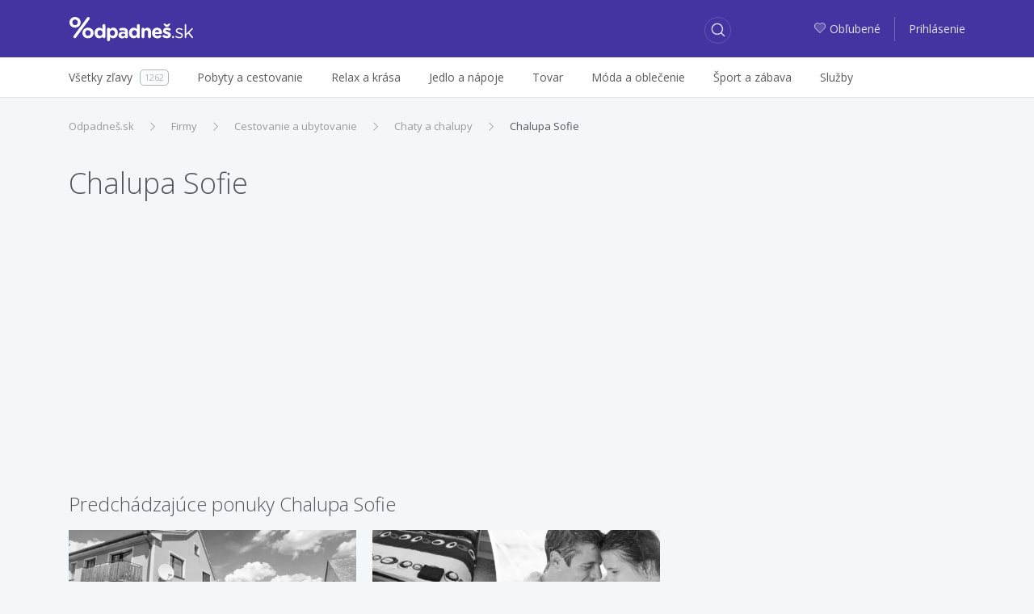

--- FILE ---
content_type: text/html; charset=utf-8
request_url: https://zlavy.odpadnes.sk/firma/chalupa-sofie
body_size: 9730
content:
<!DOCTYPE html>
<html lang="sk">
    <head>
    <script>
        _udn = "odpadnes.sk";
    </script>
    <meta charset="utf-8">
    <link rel="alternate" type="application/rss+xml" title="RSS" href="https://zlavy.odpadnes.sk/rss" />
    <link rel="alternate" type="application/rss+xml" title="RSS" href="/rss/" />
    <link rel="apple-touch-icon" sizes="57x57" href="/assets/img/apple-icon-57x57.png">
    <link rel="apple-touch-icon" sizes="60x60" href="/assets/img/apple-icon-60x60.png">
    <link rel="apple-touch-icon" sizes="72x72" href="/assets/img/apple-icon-72x72.png">
    <link rel="apple-touch-icon" sizes="76x76" href="/assets/img/apple-icon-76x76.png">
    <link rel="apple-touch-icon" sizes="114x114" href="/assets/img/apple-icon-114x114.png">
    <link rel="apple-touch-icon" sizes="120x120" href="/assets/img/apple-icon-120x120.png">
    <link rel="apple-touch-icon" sizes="144x144" href="/assets/img/apple-icon-144x144.png">
    <link rel="apple-touch-icon" sizes="152x152" href="/assets/img/apple-icon-152x152.png">
    <link rel="apple-touch-icon" sizes="180x180" href="/assets/img/apple-icon-180x180.png">
    <link rel="icon" type="image/png" sizes="192x192" href="/assets/img/android-icon-192x192.png">
    <link rel="icon" type="image/png" sizes="32x32" href="/assets/img/favicon-32x32.png">
    <link rel="icon" type="image/png" sizes="96x96" href="/assets/img/favicon-96x96.png">
    <link rel="icon" type="image/png" sizes="16x16" href="/assets/img/favicon-16x16.png">
    <link rel="chrome-webstore-item" href="https://chrome.google.com/webstore/detail/phafjdefhpmehfghagelpidmcmlplikp">
    <link rel="manifest" href="/manifest.json">
    <meta name="msapplication-TileColor" content="#ffffff">
    <meta name="msapplication-TileImage" content="/assets/img/ms-icon-144x144.png">
    <meta name="theme-color" content="#ffffff">
    <link rel="shortcut icon" href="/favicon.ico" type="image/x-icon" />
    <link rel="mask-icon" href="/assets/img/safari-pinned-tab.svg" color="#4334a1">
    <meta http-equiv="X-UA-Compatible" content="IE=edge">
    <meta http-equiv="Content-Type" content="text/html; charset=utf-8">
    <title>Chalupa Sofie | Odpadneš.sk</title>
            <link rel=dns-prefetch href="//www.google-analytics.com">
                <meta property="fb:app_id" content="280917278585190"><meta name="msapplication-TileColor" content="#ffffff"><meta name="theme-color" content="#ffffff"><meta name="msapplication-TileImage" content="/assets/img/mstile-144x144.png"><meta name="viewport" content="width=device-width,initial-scale=1,maximum-scale=1,user-scalable=no"><meta name="author" content="FoxoBoxo SK s.r.o."><meta name="msapplication-config" content="none"><meta name="description" content="Všetky zľavy z celého Slovenska na zlavy.odpadnes.sk. U nás Vám neujde žiadna zľava. Zľavy až do 90%!"><meta name="keywords" content="zlavy, zľavy, zľava, zlava, Odpadnes.sk, zlavy.odpadnes.sk, zlavy odpadnes, sme zlavy, zlavy sme"><meta name="robots" content="index,follow"><meta property="og:title" content="Chalupa Sofie | Odpadneš.sk"><meta property="og:type" content="website"><meta property="og:description" content="Všetky zľavy z celého Slovenska na zlavy.odpadnes.sk. U nás Vám neujde žiadna zľava. Zľavy až do 90%!"><meta property="og:image" content="https://zlavy.odpadnes.sk/assets/img/loga/logo_og.png">    <link href="https://fonts.googleapis.com/css?family=Open+Sans:300,400,400i,600,700" rel="stylesheet">
                        <link type="text/css" href="https://zlavy.odpadnes.sk/static/base.css?v=1765753200" rel="stylesheet" />                    <link type="text/css" href="https://zlavy.odpadnes.sk/static/default.css?v=1765753200" rel="stylesheet" />                                
    <!-- Google Tag Manager -->
	<script>(function(w,d,s,l,i){w[l]=w[l]||[];w[l].push({'gtm.start':
	new Date().getTime(),event:'gtm.js'});var f=d.getElementsByTagName(s)[0],
	j=d.createElement(s),dl=l!='dataLayer'?'&l='+l:'';j.async=true;j.src=
	'https://www.googletagmanager.com/gtm.js?id='+i+dl;f.parentNode.insertBefore(j,f);
	})(window,document,'script','dataLayer','GTM-NGZHV5');</script>
   <!-- End Google Tag Manager -->
   
    <script src="/api/modal/lang.js?v=1765753200"></script>
    <script type="text/javascript">
        var pp_gemius_identifier = '';
        if (pp_gemius_identifier != '') {
            function gemius_pending(i) {
                window[i] = window[i] || function () {
                    var x = window[i + '_pdata'] = window[i + '_pdata'] || [];
                    x[x.length] = arguments;
                };
            }

            gemius_pending('gemius_hit');
            gemius_pending('gemius_event');
            gemius_pending('pp_gemius_hit');
            gemius_pending('pp_gemius_event');
            (function (d, t) {
                try {
                    var gt = d.createElement(t), s = d.getElementsByTagName(t)[0];
                    gt.setAttribute('async', 'async');
                    gt.setAttribute('defer', 'defer');
                    gt.src = 'https://gask.hit.gemius.pl/xgemius.js';
                    s.parentNode.insertBefore(gt, s);
                } catch (e) {
                }
            })(document, 'script');
        }
    </script>
            <script>
            (function (i, s, o, g, r, a, m) {
                i['GoogleAnalyticsObject'] = r;
                i[r] = i[r] || function () {
                    (i[r].q = i[r].q || []).push(arguments);
                }, i[r].l = 1 * new Date();
                a = s.createElement(o),
                        m = s.getElementsByTagName(o)[0];
                a.async = 1;
                a.src = g;
                m.parentNode.insertBefore(a, m);
            })(window, document, 'script', 'https://www.google-analytics.com/analytics.js', 'ga');

                    ga('create', 'UA-27224489-1', 'auto');
                    ga('send', 'pageview');

        </script>
        <script>
            !function (f, b, e, v, n, t, s) {
                if (f.fbq)
                    return;
                n = f.fbq = function () {
                    n.callMethod ? n.callMethod.apply(n, arguments) : n.queue.push(arguments);
                };
                if (!f._fbq)
                    f._fbq = n;
                n.push = n;
                n.loaded = !0;
                n.version = '2.0';
                n.queue = [];
                t = b.createElement(e);
                t.async = !0;
                t.src = v;
                s = b.getElementsByTagName(e)[0];
                s.parentNode.insertBefore(t, s);
            }(window, document, 'script', 'https://connect.facebook.net/en_US/fbevents.js');
            fbq('init', '468228153309843');
            fbq('track', 'PageView');
        </script>
                <script src="https://cdn.klokantech.com/mapbox-gl-js/v0.43.0/mapbox-gl.js"></script>
    <link href="https://cdn.klokantech.com/mapbox-gl-js/v0.43.0/mapbox-gl.css" rel="stylesheet" />
</head>
    <body>
	<!-- Google Tag Manager (noscript) -->
	<noscript><iframe src="https://www.googletagmanager.com/ns.html?id=GTM-NGZHV5"
	height="0" width="0" style="display:none;visibility:hidden"></iframe></noscript>
	<!-- End Google Tag Manager (noscript) -->
        
	<script type="text/javascript">
            window.fbAsyncInit = function () {
                FB.init({
                    appId: '280917278585190',
                    xfbml: true,
                    version: 'v3.0'
                });
            };

            (function (d, s, id) {
                var js, fjs = d.getElementsByTagName(s)[0];
                if (d.getElementById(id)) {
                    return;
                }
                js = d.createElement(s);
                js.id = id;
                js.src = "//connect.facebook.net/en_US/sdk.js";
                fjs.parentNode.insertBefore(js, fjs);
            }(document, 'script', 'facebook-jssdk'));
        </script>
        <div id="fb-root"></div>

        <header>
    <div class="container">
        <div class="row">
            <div class="col-2 hidden-lg-up">
                                    <a class="btn btn-login" href="https://zlavy.odpadnes.sk/prihlasenie">
                        <span class="odp-icon-user"></span>
                    </a>
                            </div>
            <div class="col-8 col-lg-3 text-center logo">
                <a href="https://zlavy.odpadnes.sk/" class="logo" title="Odpadneš.sk"></a>
            </div>
            <div class="col-2 col-lg-5 col-xl-6">
                <a class="btn btn-search"><span class="odp-icon-search"></span></a>
            </div>
            <div class="col-12 col-sm-12 col-lg-5 col-xl-6 autocomplete">
                <form>
                    <input type="text" name="term" value=""/>
                    <input type="submit" value="submit" style="display: none;"/>
                    <a class="btn btn-search-close"><span class="odp-icon-close"></span></a>
                </form>
            </div>
            <div class="col-lg-4 col-xl-3 text-right hidden-md-down login">
                                    <a href="https://zlavy.odpadnes.sk/moje-oblubene">
                        <span class="odp-icon-heart-duo-fill"><span class="path1"></span><span class="path2"></span></span>Obľubené                    </a>
                    <span class="linkdelim"></span>
                    <a href="https://zlavy.odpadnes.sk/prihlasenie">Prihlásenie</a>
                            </div>
        </div>
    </div>
</header>
<div class="main-menu hidden-lg-up">
    <div class="container">
        <ul>
            <li class="active">
                <a data-type="deals" href="#">Všetky zľavy</a>
            </li>
            <li>
                <a data-type="cat" href="#">Kategórie</a>
            </li>
                        <li>
                                <a data-type="filter" href="#">Filter</a>
            </li>
                    </ul>
    </div>
</div>
<div class="desktop-search-results"></div>
<div class="mobile-search-results"></div>
<div class="mobile-categories-menu">
    <ul class="categories">
                    <li>
                <a href="https://zlavy.odpadnes.sk/pobyty"><span>Pobyty a cestovanie</span> <span class="odp-icon-right"></span></a>
                                    <ul>
                                                    <li>
                                <a href="https://zlavy.odpadnes.sk/pobyty-v-zahranici">
                                    <span>Pobyty v zahraničí</span>
                                    <span class="count">752</span>
                                </a>
                            </li>
                                                    <li>
                                <a href="https://zlavy.odpadnes.sk/zajazdy">
                                    <span>Zájazdy</span>
                                    <span class="count">0</span>
                                </a>
                            </li>
                                                    <li>
                                <a href="https://zlavy.odpadnes.sk/pobyty-na-slovensku">
                                    <span>Pobyty na Slovensku</span>
                                    <span class="count">240</span>
                                </a>
                            </li>
                                            </ul>
                            </li>
                    <li>
                <a href="https://zlavy.odpadnes.sk/krasa"><span>Relax a krása</span> <span class="odp-icon-right"></span></a>
                                    <ul>
                                                    <li>
                                <a href="https://zlavy.odpadnes.sk/starostlivost-o-telo">
                                    <span>Starostlivosť o telo</span>
                                    <span class="count">41</span>
                                </a>
                            </li>
                                                    <li>
                                <a href="https://zlavy.odpadnes.sk/kadernictvo">
                                    <span>Kaderníctvo </span>
                                    <span class="count">10</span>
                                </a>
                            </li>
                                                    <li>
                                <a href="https://zlavy.odpadnes.sk/kozmetika">
                                    <span>Kozmetika</span>
                                    <span class="count">24</span>
                                </a>
                            </li>
                                                    <li>
                                <a href="https://zlavy.odpadnes.sk/masaze">
                                    <span>Masáže</span>
                                    <span class="count">29</span>
                                </a>
                            </li>
                                                    <li>
                                <a href="https://zlavy.odpadnes.sk/wellness-a-spa">
                                    <span>Wellness a SPA</span>
                                    <span class="count">10</span>
                                </a>
                            </li>
                                                    <li>
                                <a href="https://zlavy.odpadnes.sk/manikura-a-pedikura">
                                    <span>Manikúra a pedikúra</span>
                                    <span class="count">6</span>
                                </a>
                            </li>
                                            </ul>
                            </li>
                    <li>
                <a href="https://zlavy.odpadnes.sk/jedlo"><span>Jedlo a nápoje</span> <span class="odp-icon-right"></span></a>
                            </li>
                    <li>
                <a href="https://zlavy.odpadnes.sk/tovar"><span>Tovar</span> <span class="odp-icon-right"></span></a>
                                    <ul>
                                                    <li>
                                <a href="https://zlavy.odpadnes.sk/casopisy-magaziny">
                                    <span>Knihy, časopisy</span>
                                    <span class="count">2</span>
                                </a>
                            </li>
                                                    <li>
                                <a href="https://zlavy.odpadnes.sk/fotografia">
                                    <span>Fotografia</span>
                                    <span class="count">18</span>
                                </a>
                            </li>
                                                    <li>
                                <a href="https://zlavy.odpadnes.sk/dom-zahrada">
                                    <span>Dom, záhrada</span>
                                    <span class="count">0</span>
                                </a>
                            </li>
                                                    <li>
                                <a href="https://zlavy.odpadnes.sk/elektronika">
                                    <span>Elektronika</span>
                                    <span class="count">0</span>
                                </a>
                            </li>
                                                    <li>
                                <a href="https://zlavy.odpadnes.sk/ostatne">
                                    <span>Ostatné</span>
                                    <span class="count">1</span>
                                </a>
                            </li>
                                                    <li>
                                <a href="https://zlavy.odpadnes.sk/hry-hracky">
                                    <span>Hry, hračky</span>
                                    <span class="count">0</span>
                                </a>
                            </li>
                                                    <li>
                                <a href="https://zlavy.odpadnes.sk/auto-moto">
                                    <span>Auto-moto</span>
                                    <span class="count">0</span>
                                </a>
                            </li>
                                                    <li>
                                <a href="https://zlavy.odpadnes.sk/darceky">
                                    <span>Darčeky</span>
                                    <span class="count">14</span>
                                </a>
                            </li>
                                                    <li>
                                <a href="https://zlavy.odpadnes.sk/zdravotne-pomocky">
                                    <span>Zdravie</span>
                                    <span class="count">1</span>
                                </a>
                            </li>
                                            </ul>
                            </li>
                    <li>
                <a href="https://zlavy.odpadnes.sk/moda"><span>Móda a oblečenie</span> <span class="odp-icon-right"></span></a>
                                    <ul>
                                                    <li>
                                <a href="https://zlavy.odpadnes.sk/doplnky">
                                    <span>Doplnky</span>
                                    <span class="count">1</span>
                                </a>
                            </li>
                                                    <li>
                                <a href="https://zlavy.odpadnes.sk/sperky">
                                    <span>Šperky</span>
                                    <span class="count">0</span>
                                </a>
                            </li>
                                                    <li>
                                <a href="https://zlavy.odpadnes.sk/oblecenie">
                                    <span>Oblečenie</span>
                                    <span class="count">0</span>
                                </a>
                            </li>
                                                    <li>
                                <a href="https://zlavy.odpadnes.sk/obuv">
                                    <span>Obuv</span>
                                    <span class="count">0</span>
                                </a>
                            </li>
                                            </ul>
                            </li>
                    <li>
                <a href="https://zlavy.odpadnes.sk/sport-a-zabava"><span>Šport a zábava</span> <span class="odp-icon-right"></span></a>
                                    <ul>
                                                    <li>
                                <a href="https://zlavy.odpadnes.sk/aquapark">
                                    <span>Aquapark </span>
                                    <span class="count">1</span>
                                </a>
                            </li>
                                                    <li>
                                <a href="https://zlavy.odpadnes.sk/adrenalin">
                                    <span>Adrenalín </span>
                                    <span class="count">26</span>
                                </a>
                            </li>
                                                    <li>
                                <a href="https://zlavy.odpadnes.sk/kultura">
                                    <span>Kultúra</span>
                                    <span class="count">5</span>
                                </a>
                            </li>
                                                    <li>
                                <a href="https://zlavy.odpadnes.sk/sport">
                                    <span>Šport</span>
                                    <span class="count">22</span>
                                </a>
                            </li>
                                                    <li>
                                <a href="https://zlavy.odpadnes.sk/kurzy">
                                    <span>Kurzy</span>
                                    <span class="count">8</span>
                                </a>
                            </li>
                                            </ul>
                            </li>
                    <li>
                <a href="https://zlavy.odpadnes.sk/sluzby"><span>Služby</span> <span class="odp-icon-right"></span></a>
                            </li>
                <!--<li><a href="https://zlavy.odpadnes.sk/na-hory" data-ga-event="Click;Nahory;Menu"  title="Na hory"><img src="/assets/img/products/na-hory-menu-logo.svg?v=1" style="width:88px;height:22px;"></a>
</li>-->
    </ul>
</div>
<div class="mobile-map-menu">
    <h2>Ponuky v okolí</h2>
    <p>Character may be manifested in the great moments, but it is made.</p>
    <div class="mapimg">
        <!--<img src="/assets/img/map-mobile.png" alt="Ponuky na mape"/>-->
    </div>
    <button class="btn btn-primary">Povoliť lokalizáciu <span class="odp-icon-right"></span>
    </button>
</div>            <div class="subheader hidden-md-down">
        <div class="container">
            <div class="row">
                <div class="col-lg-12">
                    <ul class="menu">
                        <li>
                            <a href="https://zlavy.odpadnes.sk/"><span>Všetky zľavy</span><span class="count">1262</span></a>
                        </li><li>
                                <a href="https://zlavy.odpadnes.sk/pobyty"><span>Pobyty a cestovanie</span></a>
                                                                    <div class="subm">
                                        <ul>
                                                                                            <li>
                                                    <a href="https://zlavy.odpadnes.sk/pobyty-v-zahranici">
                                                        <span>Pobyty v zahraničí</span>
                                                        <span class="count">752</span>
                                                    </a>
                                                </li>
                                                                                            <li>
                                                    <a href="https://zlavy.odpadnes.sk/zajazdy">
                                                        <span>Zájazdy</span>
                                                        <span class="count">0</span>
                                                    </a>
                                                </li>
                                                                                            <li>
                                                    <a href="https://zlavy.odpadnes.sk/pobyty-na-slovensku">
                                                        <span>Pobyty na Slovensku</span>
                                                        <span class="count">240</span>
                                                    </a>
                                                </li>
                                                                                    </ul>
                                                                            </div>
                                </li><li>
                                <a href="https://zlavy.odpadnes.sk/krasa"><span>Relax a krása</span></a>
                                                                    <div class="subm">
                                        <ul>
                                                                                            <li>
                                                    <a href="https://zlavy.odpadnes.sk/starostlivost-o-telo">
                                                        <span>Starostlivosť o telo</span>
                                                        <span class="count">41</span>
                                                    </a>
                                                </li>
                                                                                            <li>
                                                    <a href="https://zlavy.odpadnes.sk/kadernictvo">
                                                        <span>Kaderníctvo </span>
                                                        <span class="count">10</span>
                                                    </a>
                                                </li>
                                                                                            <li>
                                                    <a href="https://zlavy.odpadnes.sk/kozmetika">
                                                        <span>Kozmetika</span>
                                                        <span class="count">24</span>
                                                    </a>
                                                </li>
                                                                                            <li>
                                                    <a href="https://zlavy.odpadnes.sk/masaze">
                                                        <span>Masáže</span>
                                                        <span class="count">29</span>
                                                    </a>
                                                </li>
                                                                                            <li>
                                                    <a href="https://zlavy.odpadnes.sk/wellness-a-spa">
                                                        <span>Wellness a SPA</span>
                                                        <span class="count">10</span>
                                                    </a>
                                                </li>
                                                                                            <li>
                                                    <a href="https://zlavy.odpadnes.sk/manikura-a-pedikura">
                                                        <span>Manikúra a pedikúra</span>
                                                        <span class="count">6</span>
                                                    </a>
                                                </li>
                                                                                    </ul>
                                                                            </div>
                                </li><li>
                                <a href="https://zlavy.odpadnes.sk/jedlo"><span>Jedlo a nápoje</span></a>
                                </li><li>
                                <a href="https://zlavy.odpadnes.sk/tovar"><span>Tovar</span></a>
                                                                    <div class="subm">
                                        <ul>
                                                                                            <li>
                                                    <a href="https://zlavy.odpadnes.sk/casopisy-magaziny">
                                                        <span>Knihy, časopisy</span>
                                                        <span class="count">2</span>
                                                    </a>
                                                </li>
                                                                                            <li>
                                                    <a href="https://zlavy.odpadnes.sk/fotografia">
                                                        <span>Fotografia</span>
                                                        <span class="count">18</span>
                                                    </a>
                                                </li>
                                                                                            <li>
                                                    <a href="https://zlavy.odpadnes.sk/dom-zahrada">
                                                        <span>Dom, záhrada</span>
                                                        <span class="count">0</span>
                                                    </a>
                                                </li>
                                                                                            <li>
                                                    <a href="https://zlavy.odpadnes.sk/elektronika">
                                                        <span>Elektronika</span>
                                                        <span class="count">0</span>
                                                    </a>
                                                </li>
                                                                                            <li>
                                                    <a href="https://zlavy.odpadnes.sk/ostatne">
                                                        <span>Ostatné</span>
                                                        <span class="count">1</span>
                                                    </a>
                                                </li>
                                                                                            <li>
                                                    <a href="https://zlavy.odpadnes.sk/hry-hracky">
                                                        <span>Hry, hračky</span>
                                                        <span class="count">0</span>
                                                    </a>
                                                </li>
                                                                                            <li>
                                                    <a href="https://zlavy.odpadnes.sk/auto-moto">
                                                        <span>Auto-moto</span>
                                                        <span class="count">0</span>
                                                    </a>
                                                </li>
                                                                                            <li>
                                                    <a href="https://zlavy.odpadnes.sk/darceky">
                                                        <span>Darčeky</span>
                                                        <span class="count">14</span>
                                                    </a>
                                                </li>
                                                                                            <li>
                                                    <a href="https://zlavy.odpadnes.sk/zdravotne-pomocky">
                                                        <span>Zdravie</span>
                                                        <span class="count">1</span>
                                                    </a>
                                                </li>
                                                                                    </ul>
                                                                            </div>
                                </li><li>
                                <a href="https://zlavy.odpadnes.sk/moda"><span>Móda a oblečenie</span></a>
                                                                    <div class="subm">
                                        <ul>
                                                                                            <li>
                                                    <a href="https://zlavy.odpadnes.sk/doplnky">
                                                        <span>Doplnky</span>
                                                        <span class="count">1</span>
                                                    </a>
                                                </li>
                                                                                            <li>
                                                    <a href="https://zlavy.odpadnes.sk/sperky">
                                                        <span>Šperky</span>
                                                        <span class="count">0</span>
                                                    </a>
                                                </li>
                                                                                            <li>
                                                    <a href="https://zlavy.odpadnes.sk/oblecenie">
                                                        <span>Oblečenie</span>
                                                        <span class="count">0</span>
                                                    </a>
                                                </li>
                                                                                            <li>
                                                    <a href="https://zlavy.odpadnes.sk/obuv">
                                                        <span>Obuv</span>
                                                        <span class="count">0</span>
                                                    </a>
                                                </li>
                                                                                    </ul>
                                                                            </div>
                                </li><li>
                                <a href="https://zlavy.odpadnes.sk/sport-a-zabava"><span>Šport a zábava</span></a>
                                                                    <div class="subm">
                                        <ul>
                                                                                            <li>
                                                    <a href="https://zlavy.odpadnes.sk/aquapark">
                                                        <span>Aquapark </span>
                                                        <span class="count">1</span>
                                                    </a>
                                                </li>
                                                                                            <li>
                                                    <a href="https://zlavy.odpadnes.sk/adrenalin">
                                                        <span>Adrenalín </span>
                                                        <span class="count">26</span>
                                                    </a>
                                                </li>
                                                                                            <li>
                                                    <a href="https://zlavy.odpadnes.sk/kultura">
                                                        <span>Kultúra</span>
                                                        <span class="count">5</span>
                                                    </a>
                                                </li>
                                                                                            <li>
                                                    <a href="https://zlavy.odpadnes.sk/sport">
                                                        <span>Šport</span>
                                                        <span class="count">22</span>
                                                    </a>
                                                </li>
                                                                                            <li>
                                                    <a href="https://zlavy.odpadnes.sk/kurzy">
                                                        <span>Kurzy</span>
                                                        <span class="count">8</span>
                                                    </a>
                                                </li>
                                                                                    </ul>
                                                                            </div>
                                </li><li>
                                <a href="https://zlavy.odpadnes.sk/sluzby"><span>Služby</span></a>
                                </li>                        <hr>
                        <div class="overlayAll"></div>
                    </ul>
                </div>
            </div>
        </div>
    </div>
        <div class="container">
            <div class="z2">
    <ol class="breadcrumb"><li class="breadcrumb-item"><a href="https://zlavy.odpadnes.sk/" title="Odpadneš.sk">Odpadneš.sk</a></li><li class="breadcrumb-item"><a href="https://zlavy.odpadnes.sk/firmy" title="Firmy">Firmy</a></li><li class="breadcrumb-item"><a href="https://zlavy.odpadnes.sk/firmy/cestovanie-a-ubytovanie" title="Cestovanie a ubytovanie">Cestovanie a ubytovanie</a></li><li class="breadcrumb-item"><a href="https://zlavy.odpadnes.sk/firmy/chaty-a-chalupy/chaty-a-chalupy" title="Chaty a chalupy">Chaty a chalupy</a></li><li class="breadcrumb-item active"><a href="https://zlavy.odpadnes.sk/firma/chalupa-sofie" title="Chalupa Sofie">Chalupa Sofie</a></li></ol><script type="application/ld+json">{"@context":"http://schema.org","@type":"BreadcrumbList","itemListElement":[{"@type":"ListItem","position":1,"item":{"@id":"https://zlavy.odpadnes.sk/","name":"Odpadneš.sk"}}, {"@type":"ListItem","position":2,"item":{"@id":"https://zlavy.odpadnes.sk/firmy","name":"Firmy"}}, {"@type":"ListItem","position":3,"item":{"@id":"https://zlavy.odpadnes.sk/firmy/cestovanie-a-ubytovanie","name":"Cestovanie a ubytovanie"}}, {"@type":"ListItem","position":4,"item":{"@id":"https://zlavy.odpadnes.sk/firmy/chaty-a-chalupy/chaty-a-chalupy","name":"Chaty a chalupy"}}, {"@type":"ListItem","position":5,"item":{"@id":"https://zlavy.odpadnes.sk/firma/chalupa-sofie","name":"Chalupa Sofie"}}]}</script>    <div class="row">
        <div class="col-12 col-md-8 col-lg-9">
            <h1>Chalupa Sofie</h1>
                    </div>
        <div class="col-12 col-md-4 col-lg-3 mt10">
                    </div>
    </div>

    <div style="margin-top:45px;">
        <div class="dealsList">
                            <h2 class="lt fs24">Predchádzajúce ponuky Chalupa Sofie</h2>
                <div class="ms-full one-row">
                                            <div class="ms deal2" id="deal1275115" data-id="1275115">
    <div class="con">
        <a href="https://zlavy.odpadnes.sk/1275115-vysocina-pri-chko-zdarske-vrchy-v-rodinnej-chalupe-sofie-s-wellness-viriva-vana-sauna-a-ranajkami-bazen.html" class="">
            <div class="image">
                                    <img alt="Vysočina pri CHKO Žďárské vrchy v rodinnej Chalupe Sofie s wellness a raňajkami + bazén" src="[data-uri]" data-current="0" data-count="1" data-original="https://img2.odpadnes.sk/images/thumbs_480/24/30/3243076.webp"  data-img0="https://img2.odpadnes.sk/images/thumbs_480/24/30/3243076.webp"  class="lazy grayscale"/>
                                         
            </div>
        </a>
        <div class="dealinfo">
            <div class="lnks float-left">
                                    <span><a href="https://zlavy.odpadnes.sk/cesko" title="Zľavy v Česku">Česko</a></span>
                                                    <span><a href="https://zlavy.odpadnes.sk/pobyty-v-zahranici">Pobyty v zahraničí</a></span>
                            </div>
                                                    <div class="clearfix"></div>
            <a href="https://zlavy.odpadnes.sk/1275115-vysocina-pri-chko-zdarske-vrchy-v-rodinnej-chalupe-sofie-s-wellness-viriva-vana-sauna-a-ranajkami-bazen.html" class="">
                <div class="title">
                    <span>Vysočina pri CHKO Žďárské vrchy v rodinnej Chalupe Sofie s wellness a raňajkami + bazén</span>
                </div>
            </a>
            <div class="smart withmap">
                                                    <a href="javascript:void(0)" data-lat="49.660854927242" data-lng="15.756888817263" onclick="deal.map(1275115)" class="hidden-md-down city">
                        <span class="odp-icon-pin-duo">
                            <span class="path1"></span><span class="path2"></span><span class="path3"></span><span class="path4"></span><span class="path5"></span><span class="path6"></span><span class="path7"></span>
                        </span><span class="name">Na mape</span>
                    </a>
                                                    <a class="firm" href="https://zlavy.odpadnes.sk/firma/chalupa-sofie">Chalupa Sofie</a>
                
                <div class="clearfix"></div>
            </div>
            <div class="price">
                                <span class="final">149 &euro;</span>
                                    <div class="dealbadge customers">Kúpené <strong>43</strong>x</div>
                
                                <div class="clearfix"></div>
            </div>
            <a href="https://zlavy.odpadnes.sk/1275115-vysocina-pri-chko-zdarske-vrchy-v-rodinnej-chalupe-sofie-s-wellness-viriva-vana-sauna-a-ranajkami-bazen.html" class=" btn btn-success">
                Zobraziť viac <span class="odp-icon-right"></span>
            </a>
                            <div class="tags">
                                        <a href="https://zlavy.odpadnes.sk/bazen" data-hash='{"name":"baz\u00e9n","mail":"","p":1,"lid":0,"fid":0,"tgs":[["199"]],"cid":0,"sid":0,"loc":0,"pf":null,"pt":null}' data-status="0">bazén</a>
                                        <a href="https://zlavy.odpadnes.sk/wellness" data-hash='{"name":"wellness","mail":"","p":1,"lid":0,"fid":0,"tgs":[["4"]],"cid":0,"sid":0,"loc":0,"pf":null,"pt":null}' data-status="0">wellness</a>
                                        <a href="https://zlavy.odpadnes.sk/sauna" data-hash='{"name":"sauna","mail":"","p":1,"lid":0,"fid":0,"tgs":[["18"]],"cid":0,"sid":0,"loc":0,"pf":null,"pt":null}' data-status="0">sauna</a>
                                    </div>
                <div class="clearfix"></div>
                    </div>
    </div>
        <div class="flags">
                                </div>
    </div>
                                            <div class="ms deal2" id="deal1263674" data-id="1263674">
    <div class="con">
        <a href="https://zlavy.odpadnes.sk/1263674-relax-s-ranajkami-masazou-ci-privatnym-wellness-v-chalupe-sofie-na-ceskomoravskej-vrchovine.html" class="">
            <div class="image">
                                    <img alt="Relax s raňajkami, masážou či privátnym wellness v Chalupe Sofie na Českomoravskej vrchovine." src="[data-uri]" data-current="0" data-count="1" data-original="https://static.odpadnes.sk/images/thumbs_480/11/11/3111115.webp"  data-img0="https://static.odpadnes.sk/images/thumbs_480/11/11/3111115.webp"  class="lazy grayscale"/>
                                         
            </div>
        </a>
        <div class="dealinfo">
            <div class="lnks float-left">
                                    <span><a href="https://zlavy.odpadnes.sk/cesko" title="Zľavy v Česku">Česko</a></span>
                                                    <span><a href="https://zlavy.odpadnes.sk/pobyty-v-zahranici">Pobyty v zahraničí</a></span>
                            </div>
                                                    <div class="clearfix"></div>
            <a href="https://zlavy.odpadnes.sk/1263674-relax-s-ranajkami-masazou-ci-privatnym-wellness-v-chalupe-sofie-na-ceskomoravskej-vrchovine.html" class="">
                <div class="title">
                    <span>Relax s raňajkami, masážou či privátnym wellness v Chalupe Sofie na Českomoravskej vrchovine.</span>
                </div>
            </a>
            <div class="smart withmap">
                                                    <a href="javascript:void(0)" data-lat="49.660854927242" data-lng="15.756888817263" onclick="deal.map(1263674)" class="hidden-md-down city">
                        <span class="odp-icon-pin-duo">
                            <span class="path1"></span><span class="path2"></span><span class="path3"></span><span class="path4"></span><span class="path5"></span><span class="path6"></span><span class="path7"></span>
                        </span><span class="name">Na mape</span>
                    </a>
                                                    <a class="firm" href="https://zlavy.odpadnes.sk/firma/chalupa-sofie">Chalupa Sofie</a>
                
                <div class="clearfix"></div>
            </div>
            <div class="price">
                                    <span class="orig">105 &euro;</span>
                                <span class="final">59 &euro;</span>
                
                                    <span class="discount" title="Zľava: 44 %">44</span>
                                <div class="clearfix"></div>
            </div>
            <a href="https://zlavy.odpadnes.sk/1263674-relax-s-ranajkami-masazou-ci-privatnym-wellness-v-chalupe-sofie-na-ceskomoravskej-vrchovine.html" class=" btn btn-success">
                Zobraziť viac <span class="odp-icon-right"></span>
            </a>
                            <div class="tags">
                                        <a href="https://zlavy.odpadnes.sk/turistika" data-hash='{"name":"turistika","mail":"","p":1,"lid":0,"fid":0,"tgs":[["987"]],"cid":0,"sid":0,"loc":0,"pf":null,"pt":null}' data-status="0">turistika</a>
                                        <a href="https://zlavy.odpadnes.sk/parkovanie" data-hash='{"name":"parkovanie","mail":"","p":1,"lid":0,"fid":0,"tgs":[["1913"]],"cid":0,"sid":0,"loc":0,"pf":null,"pt":null}' data-status="0">parkovanie</a>
                                        <a href="https://zlavy.odpadnes.sk/masaz" data-hash='{"name":"mas\u00e1\u017e","mail":"","p":1,"lid":0,"fid":0,"tgs":[["12"]],"cid":0,"sid":0,"loc":0,"pf":null,"pt":null}' data-status="0">masáž</a>
                                        <a href="https://zlavy.odpadnes.sk/wellness" data-hash='{"name":"wellness","mail":"","p":1,"lid":0,"fid":0,"tgs":[["4"]],"cid":0,"sid":0,"loc":0,"pf":null,"pt":null}' data-status="0">wellness</a>
                                        <a href="https://zlavy.odpadnes.sk/hory" data-hash='{"name":"hory","mail":"","p":1,"lid":0,"fid":0,"tgs":[["1226"]],"cid":0,"sid":0,"loc":0,"pf":null,"pt":null}' data-status="0">hory</a>
                                    </div>
                <div class="clearfix"></div>
                    </div>
    </div>
        <div class="flags">
                                    <div class="discount pulse2">44</div>
                        </div>
    </div>
                                            <div class="ms deal2" id="deal1259895" data-id="1259895">
    <div class="con">
        <a href="https://zlavy.odpadnes.sk/1259895-dokonaly-relax-pre-dvoch-na-vysocine-s-dlhou-platnostou-polpenziou-privatnym-wellness-a-masazou-v-chalupe-sofie.html" class="">
            <div class="image">
                                    <img alt="Dokonalý relax pre dvoch na Vysočine s dlhou platnosťou, polpenziou, privátnym wellness a masážou v chalupe Sofie." src="[data-uri]" data-current="0" data-count="4" data-original="https://img2.odpadnes.sk/images/thumbs_480/08/13/3081381.webp"  data-img0="https://img2.odpadnes.sk/images/thumbs_480/08/13/3081381.webp"  data-img1="https://img1.odpadnes.sk/images/thumbs_480/08/13/3081368.webp"  data-img2="https://static.odpadnes.sk/images/thumbs_480/08/13/3081369.webp"  data-img3="https://img1.odpadnes.sk/images/thumbs_480/08/13/3081370.webp"  class="lazy grayscale"/>
                                                 <div class="mi" data-current="0">
                                                            <span></span>
                                                            <span></span>
                                                            <span></span>
                                                            <span></span>
                                                    </div>
                                    
            </div>
        </a>
        <div class="dealinfo">
            <div class="lnks float-left">
                                    <span><a href="https://zlavy.odpadnes.sk/cesko" title="Zľavy v Česku">Česko</a></span>
                                                    <span><a href="https://zlavy.odpadnes.sk/pobyty-v-zahranici">Pobyty v zahraničí</a></span>
                            </div>
                                                    <div class="clearfix"></div>
            <a href="https://zlavy.odpadnes.sk/1259895-dokonaly-relax-pre-dvoch-na-vysocine-s-dlhou-platnostou-polpenziou-privatnym-wellness-a-masazou-v-chalupe-sofie.html" class="">
                <div class="title">
                    <span>Dokonalý relax pre dvoch na Vysočine s dlhou platnosťou, polpenziou, privátnym wellness a masážou v chalupe Sofie.</span>
                </div>
            </a>
            <div class="smart withmap">
                                                    <a href="javascript:void(0)" data-lat="49.660854927242" data-lng="15.756888817263" onclick="deal.map(1259895)" class="hidden-md-down city">
                        <span class="odp-icon-pin-duo">
                            <span class="path1"></span><span class="path2"></span><span class="path3"></span><span class="path4"></span><span class="path5"></span><span class="path6"></span><span class="path7"></span>
                        </span><span class="name">Na mape</span>
                    </a>
                                                    <a class="firm" href="https://zlavy.odpadnes.sk/firma/chalupa-sofie">Chalupa Sofie</a>
                
                <div class="clearfix"></div>
            </div>
            <div class="price">
                                    <span class="orig">93 &euro;</span>
                                <span class="final">55,50 &euro;</span>
                
                                    <span class="discount" title="Zľava: 40 %">40</span>
                                <div class="clearfix"></div>
            </div>
            <a href="https://zlavy.odpadnes.sk/1259895-dokonaly-relax-pre-dvoch-na-vysocine-s-dlhou-platnostou-polpenziou-privatnym-wellness-a-masazou-v-chalupe-sofie.html" class=" btn btn-success">
                Zobraziť viac <span class="odp-icon-right"></span>
            </a>
                            <div class="tags">
                                        <a href="https://zlavy.odpadnes.sk/masaz" data-hash='{"name":"mas\u00e1\u017e","mail":"","p":1,"lid":0,"fid":0,"tgs":[["12"]],"cid":0,"sid":0,"loc":0,"pf":null,"pt":null}' data-status="0">masáž</a>
                                        <a href="https://zlavy.odpadnes.sk/relaxacia" data-hash='{"name":"relax\u00e1cia","mail":"","p":1,"lid":0,"fid":0,"tgs":[["14"]],"cid":0,"sid":0,"loc":0,"pf":null,"pt":null}' data-status="0">relaxácia</a>
                                        <a href="https://zlavy.odpadnes.sk/deti" data-hash='{"name":"deti","mail":"","p":1,"lid":0,"fid":0,"tgs":[["380"]],"cid":0,"sid":0,"loc":0,"pf":null,"pt":null}' data-status="0">deti</a>
                                        <a href="https://zlavy.odpadnes.sk/wellness" data-hash='{"name":"wellness","mail":"","p":1,"lid":0,"fid":0,"tgs":[["4"]],"cid":0,"sid":0,"loc":0,"pf":null,"pt":null}' data-status="0">wellness</a>
                                        <a href="https://zlavy.odpadnes.sk/parkovanie" data-hash='{"name":"parkovanie","mail":"","p":1,"lid":0,"fid":0,"tgs":[["1913"]],"cid":0,"sid":0,"loc":0,"pf":null,"pt":null}' data-status="0">parkovanie</a>
                                    </div>
                <div class="clearfix"></div>
                    </div>
    </div>
        <div class="flags">
                                    <div class="discount pulse2">40</div>
                        </div>
    </div>
                                            <div class="ms deal2" id="deal1214970" data-id="1214970">
    <div class="con">
        <a href="https://zlavy.odpadnes.sk/1214970-vysocina-s-polpenziou-masazou-a-privatnou-virivkou-v-rodinnej-chalupe-sofie.html" class="">
            <div class="image">
                                    <img alt="Vysočina s polpenziou, masážou a privátnou vírivkou v rodinnej Chalupe Sofie." src="[data-uri]" data-current="0" data-count="4" data-original="https://static.odpadnes.sk/images/thumbs_480/83/02/2830258.webp"  data-img0="https://static.odpadnes.sk/images/thumbs_480/83/02/2830258.webp"  data-img1="https://img1.odpadnes.sk/images/thumbs_480/52/55/2525597.webp"  data-img2="https://img2.odpadnes.sk/images/thumbs_480/52/55/2525598.webp"  data-img3="https://img2.odpadnes.sk/images/thumbs_480/52/55/2525599.webp"  class="lazy grayscale"/>
                                                 <div class="mi" data-current="0">
                                                            <span></span>
                                                            <span></span>
                                                            <span></span>
                                                            <span></span>
                                                    </div>
                                    
            </div>
        </a>
        <div class="dealinfo">
            <div class="lnks float-left">
                                    <span><a href="https://zlavy.odpadnes.sk/morava" title="Zľavy na Morave">Morava</a></span>
                                                    <span><a href="https://zlavy.odpadnes.sk/pobyty-v-zahranici">Pobyty v zahraničí</a></span>
                            </div>
                                                    <div class="clearfix"></div>
            <a href="https://zlavy.odpadnes.sk/1214970-vysocina-s-polpenziou-masazou-a-privatnou-virivkou-v-rodinnej-chalupe-sofie.html" class="">
                <div class="title">
                    <span>Vysočina s polpenziou, masážou a privátnou vírivkou v rodinnej Chalupe Sofie.</span>
                </div>
            </a>
            <div class="smart withmap">
                                                    <a href="javascript:void(0)" data-lat="49.660854927242" data-lng="15.756888817263" onclick="deal.map(1214970)" class="hidden-md-down city">
                        <span class="odp-icon-pin-duo">
                            <span class="path1"></span><span class="path2"></span><span class="path3"></span><span class="path4"></span><span class="path5"></span><span class="path6"></span><span class="path7"></span>
                        </span><span class="name">Na mape</span>
                    </a>
                                                    <a class="firm" href="https://zlavy.odpadnes.sk/firma/chalupa-sofie">Chalupa Sofie</a>
                
                <div class="clearfix"></div>
            </div>
            <div class="price">
                                    <span class="orig">98 &euro;</span>
                                <span class="final">59 &euro;</span>
                                    <div class="dealbadge customers">Kúpené <strong>268</strong>x</div>
                
                                    <span class="discount" title="Zľava: 40 %">40</span>
                                <div class="clearfix"></div>
            </div>
            <a href="https://zlavy.odpadnes.sk/1214970-vysocina-s-polpenziou-masazou-a-privatnou-virivkou-v-rodinnej-chalupe-sofie.html" class=" btn btn-success">
                Zobraziť viac <span class="odp-icon-right"></span>
            </a>
                            <div class="tags">
                                        <a href="https://zlavy.odpadnes.sk/virivka" data-hash='{"name":"v\u00edrivka","mail":"","p":1,"lid":0,"fid":0,"tgs":[["446"]],"cid":0,"sid":0,"loc":0,"pf":null,"pt":null}' data-status="0">vírivka</a>
                                        <a href="https://zlavy.odpadnes.sk/masaz" data-hash='{"name":"mas\u00e1\u017e","mail":"","p":1,"lid":0,"fid":0,"tgs":[["12"]],"cid":0,"sid":0,"loc":0,"pf":null,"pt":null}' data-status="0">masáž</a>
                                        <a href="https://zlavy.odpadnes.sk/parkovanie" data-hash='{"name":"parkovanie","mail":"","p":1,"lid":0,"fid":0,"tgs":[["1913"]],"cid":0,"sid":0,"loc":0,"pf":null,"pt":null}' data-status="0">parkovanie</a>
                                        <a href="https://zlavy.odpadnes.sk/sauna" data-hash='{"name":"sauna","mail":"","p":1,"lid":0,"fid":0,"tgs":[["18"]],"cid":0,"sid":0,"loc":0,"pf":null,"pt":null}' data-status="0">sauna</a>
                                        <a href="https://zlavy.odpadnes.sk/relaxacia" data-hash='{"name":"relax\u00e1cia","mail":"","p":1,"lid":0,"fid":0,"tgs":[["14"]],"cid":0,"sid":0,"loc":0,"pf":null,"pt":null}' data-status="0">relaxácia</a>
                                        <a href="https://zlavy.odpadnes.sk/pamiatky" data-hash='{"name":"pamiatky","mail":"","p":1,"lid":0,"fid":0,"tgs":[["815"]],"cid":0,"sid":0,"loc":0,"pf":null,"pt":null}' data-status="0">pamiatky</a>
                                    </div>
                <div class="clearfix"></div>
                    </div>
    </div>
        <div class="flags">
                                    <div class="discount pulse2">40</div>
                        </div>
    </div>
                                            <div class="ms deal2" id="deal1211543" data-id="1211543">
    <div class="con">
        <a href="https://zlavy.odpadnes.sk/1211543-dokonaly-relax-na-vysocine-s-virivkou-saunou-masazou-a-polpenziou-pre-dvoch-v-chalupe-sofie.html" class="">
            <div class="image">
                                    <img alt="Dokonalý relax na Vysočine s vírivkou, saunou, masážou a polpenziou pre dvoch v chalupe Sofie." src="[data-uri]" data-current="0" data-count="4" data-original="https://static.odpadnes.sk/images/thumbs_480/44/22/2442269.webp"  data-img0="https://static.odpadnes.sk/images/thumbs_480/44/22/2442269.webp"  data-img1="https://img2.odpadnes.sk/images/thumbs_480/44/22/2442270.webp"  data-img2="https://static.odpadnes.sk/images/thumbs_480/44/22/2442271.webp"  data-img3="https://img1.odpadnes.sk/images/thumbs_480/44/22/2442272.webp"  class="lazy grayscale"/>
                                                 <div class="mi" data-current="0">
                                                            <span></span>
                                                            <span></span>
                                                            <span></span>
                                                            <span></span>
                                                    </div>
                                    
            </div>
        </a>
        <div class="dealinfo">
            <div class="lnks float-left">
                                    <span><a href="https://zlavy.odpadnes.sk/cesko" title="Zľavy v Česku">Česko</a></span>
                                                    <span><a href="https://zlavy.odpadnes.sk/pobyty-v-zahranici">Pobyty v zahraničí</a></span>
                            </div>
                                                    <div class="clearfix"></div>
            <a href="https://zlavy.odpadnes.sk/1211543-dokonaly-relax-na-vysocine-s-virivkou-saunou-masazou-a-polpenziou-pre-dvoch-v-chalupe-sofie.html" class="">
                <div class="title">
                    <span>Dokonalý relax na Vysočine s vírivkou, saunou, masážou a polpenziou pre dvoch v chalupe Sofie.</span>
                </div>
            </a>
            <div class="smart withmap">
                                                    <a href="javascript:void(0)" data-lat="49.660854927242" data-lng="15.756888817263" onclick="deal.map(1211543)" class="hidden-md-down city">
                        <span class="odp-icon-pin-duo">
                            <span class="path1"></span><span class="path2"></span><span class="path3"></span><span class="path4"></span><span class="path5"></span><span class="path6"></span><span class="path7"></span>
                        </span><span class="name">Na mape</span>
                    </a>
                                                    <a class="firm" href="https://zlavy.odpadnes.sk/firma/chalupa-sofie">Chalupa Sofie</a>
                
                <div class="clearfix"></div>
            </div>
            <div class="price">
                                    <span class="orig">100 &euro;</span>
                                <span class="final">59,90 &euro;</span>
                
                                    <span class="discount" title="Zľava: 40 %">40</span>
                                <div class="clearfix"></div>
            </div>
            <a href="https://zlavy.odpadnes.sk/1211543-dokonaly-relax-na-vysocine-s-virivkou-saunou-masazou-a-polpenziou-pre-dvoch-v-chalupe-sofie.html" class=" btn btn-success">
                Zobraziť viac <span class="odp-icon-right"></span>
            </a>
                            <div class="tags">
                                        <a href="https://zlavy.odpadnes.sk/pamiatky" data-hash='{"name":"pamiatky","mail":"","p":1,"lid":0,"fid":0,"tgs":[["815"]],"cid":0,"sid":0,"loc":0,"pf":null,"pt":null}' data-status="0">pamiatky</a>
                                        <a href="https://zlavy.odpadnes.sk/virivka" data-hash='{"name":"v\u00edrivka","mail":"","p":1,"lid":0,"fid":0,"tgs":[["446"]],"cid":0,"sid":0,"loc":0,"pf":null,"pt":null}' data-status="0">vírivka</a>
                                        <a href="https://zlavy.odpadnes.sk/relaxacia" data-hash='{"name":"relax\u00e1cia","mail":"","p":1,"lid":0,"fid":0,"tgs":[["14"]],"cid":0,"sid":0,"loc":0,"pf":null,"pt":null}' data-status="0">relaxácia</a>
                                        <a href="https://zlavy.odpadnes.sk/turistika" data-hash='{"name":"turistika","mail":"","p":1,"lid":0,"fid":0,"tgs":[["987"]],"cid":0,"sid":0,"loc":0,"pf":null,"pt":null}' data-status="0">turistika</a>
                                        <a href="https://zlavy.odpadnes.sk/masaz" data-hash='{"name":"mas\u00e1\u017e","mail":"","p":1,"lid":0,"fid":0,"tgs":[["12"]],"cid":0,"sid":0,"loc":0,"pf":null,"pt":null}' data-status="0">masáž</a>
                                        <a href="https://zlavy.odpadnes.sk/cyklistika" data-hash='{"name":"cyklistika","mail":"","p":1,"lid":0,"fid":0,"tgs":[["416"]],"cid":0,"sid":0,"loc":0,"pf":null,"pt":null}' data-status="0">cyklistika</a>
                                        <a href="https://zlavy.odpadnes.sk/deti" data-hash='{"name":"deti","mail":"","p":1,"lid":0,"fid":0,"tgs":[["380"]],"cid":0,"sid":0,"loc":0,"pf":null,"pt":null}' data-status="0">deti</a>
                                        <a href="https://zlavy.odpadnes.sk/sauna" data-hash='{"name":"sauna","mail":"","p":1,"lid":0,"fid":0,"tgs":[["18"]],"cid":0,"sid":0,"loc":0,"pf":null,"pt":null}' data-status="0">sauna</a>
                                        <a href="https://zlavy.odpadnes.sk/parkovanie" data-hash='{"name":"parkovanie","mail":"","p":1,"lid":0,"fid":0,"tgs":[["1913"]],"cid":0,"sid":0,"loc":0,"pf":null,"pt":null}' data-status="0">parkovanie</a>
                                    </div>
                <div class="clearfix"></div>
                    </div>
    </div>
        <div class="flags">
                                    <div class="discount pulse2">40</div>
                        </div>
    </div>
                                            <div class="ms deal2" id="deal1200823" data-id="1200823">
    <div class="con">
        <a href="https://zlavy.odpadnes.sk/1200823-relax-s-polpenziou-masazou-ci-privatnym-wellness-v-chalupe-sofie-na-ceskomoravskej-vrchovine.html" class="">
            <div class="image">
                                    <img alt="Relax s polpenziou, masážou či privátnym wellness v Chalupe Sofie na Českomoravskej vrchovine." src="[data-uri]" data-current="0" data-count="1" data-original="https://static.odpadnes.sk/images/thumbs_480/31/57/2315707.webp"  data-img0="https://static.odpadnes.sk/images/thumbs_480/31/57/2315707.webp"  class="lazy grayscale"/>
                                         
            </div>
        </a>
        <div class="dealinfo">
            <div class="lnks float-left">
                                    <span><a href="https://zlavy.odpadnes.sk/cesko" title="Zľavy v Česku">Česko</a></span>
                                                    <span><a href="https://zlavy.odpadnes.sk/pobyty-v-zahranici">Pobyty v zahraničí</a></span>
                            </div>
                                                    <div class="clearfix"></div>
            <a href="https://zlavy.odpadnes.sk/1200823-relax-s-polpenziou-masazou-ci-privatnym-wellness-v-chalupe-sofie-na-ceskomoravskej-vrchovine.html" class="">
                <div class="title">
                    <span>Relax s polpenziou, masážou či privátnym wellness v Chalupe Sofie na Českomoravskej vrchovine.</span>
                </div>
            </a>
            <div class="smart withmap">
                                                    <a href="javascript:void(0)" data-lat="49.6607691" data-lng="15.7557125" onclick="deal.map(1200823)" class="hidden-md-down city">
                        <span class="odp-icon-pin-duo">
                            <span class="path1"></span><span class="path2"></span><span class="path3"></span><span class="path4"></span><span class="path5"></span><span class="path6"></span><span class="path7"></span>
                        </span><span class="name">Na mape</span>
                    </a>
                                                    <a class="firm" href="https://zlavy.odpadnes.sk/firma/chalupa-sofie">Chalupa Sofie</a>
                
                <div class="clearfix"></div>
            </div>
            <div class="price">
                                    <span class="orig">105 &euro;</span>
                                <span class="final">59 &euro;</span>
                                    <div class="dealbadge customers">Kúpené <strong>2</strong>x</div>
                
                                    <span class="discount" title="Zľava: 44 %">44</span>
                                <div class="clearfix"></div>
            </div>
            <a href="https://zlavy.odpadnes.sk/1200823-relax-s-polpenziou-masazou-ci-privatnym-wellness-v-chalupe-sofie-na-ceskomoravskej-vrchovine.html" class=" btn btn-success">
                Zobraziť viac <span class="odp-icon-right"></span>
            </a>
                            <div class="tags">
                                        <a href="https://zlavy.odpadnes.sk/detsky-kutik" data-hash='{"name":"detsk\u00fd k\u00fatik","mail":"","p":1,"lid":0,"fid":0,"tgs":[["1868"]],"cid":0,"sid":0,"loc":0,"pf":null,"pt":null}' data-status="0">detský kútik</a>
                                        <a href="https://zlavy.odpadnes.sk/fitness" data-hash='{"name":"fitness","mail":"","p":1,"lid":0,"fid":0,"tgs":[["82"]],"cid":0,"sid":0,"loc":0,"pf":null,"pt":null}' data-status="0">fitness</a>
                                        <a href="https://zlavy.odpadnes.sk/wellness" data-hash='{"name":"wellness","mail":"","p":1,"lid":0,"fid":0,"tgs":[["4"]],"cid":0,"sid":0,"loc":0,"pf":null,"pt":null}' data-status="0">wellness</a>
                                        <a href="https://zlavy.odpadnes.sk/pamiatky" data-hash='{"name":"pamiatky","mail":"","p":1,"lid":0,"fid":0,"tgs":[["815"]],"cid":0,"sid":0,"loc":0,"pf":null,"pt":null}' data-status="0">pamiatky</a>
                                        <a href="https://zlavy.odpadnes.sk/parkovanie" data-hash='{"name":"parkovanie","mail":"","p":1,"lid":0,"fid":0,"tgs":[["1913"]],"cid":0,"sid":0,"loc":0,"pf":null,"pt":null}' data-status="0">parkovanie</a>
                                    </div>
                <div class="clearfix"></div>
                    </div>
    </div>
        <div class="flags">
                                    <div class="discount pulse2">44</div>
                        </div>
    </div>
                                    </div>
                    </div>
    </div>
    <div class="clearfix"></div>
            <span class="lt fs24">Poloha</span>
        <div class="map_block mt20">
            <div class="map_data hidden-xs-down">
                <div class="mb10">
                    <span class="odp-icon-pin-duo">
                        <span class="path1"></span><span class="path2"></span><span class="path3"></span><span class="path4"></span><span class="path5"></span><span class="path6"></span><span class="path7"></span>
                    </span>
                    <strong>Chalupa Sofie</strong>
                </div>
                <div>Oudoleň 151</div>
                <div>Oudoleň, 582 24</div>
                                    <div>+ 420 737 999 310</div>
                                <div>&nbsp;</div>
                                    <div><a href="/cdn-cgi/l/email-protection#2c4f444d40595c4d5f434a45496c5f4956424d41024f56" target="_blank"><span class="__cf_email__" data-cfemail="80e3e8e1ecf5f0e1f3efe6e9e5c0f3e5faeee1edaee3fa">[email&#160;protected]</span></a></div>
                                                    <div><a href="https://penzion-sofie.webnode.cz/" target="_blank">https://penzion-sofie.webnode.cz/</a></div>
                            </div>

            <div id="map" style="height:415px;position: relative; overflow: hidden;"></div>
        </div>
        <div class="clearfix"></div>
    </div>
<script data-cfasync="false" src="/cdn-cgi/scripts/5c5dd728/cloudflare-static/email-decode.min.js"></script><script>
mapboxgl.accessToken = 'pk.eyJ1Ijoib2RwYWRuZXMiLCJhIjoiY2pzMWdjMDFsMDNiZDQ0bzJubWYyNnkwYyJ9.ye6biUjMTk4ljMQXjpMaPA';
var map = new mapboxgl.Map({
      container: 'map',
      style: 'https://api.maptiler.com/maps/basic/style.json?key=TirA04Gyvw6I7McWQUSK',
      center: [15.756888817263, 49.660854927242],
      zoom: 15
    });
    map.addControl(new mapboxgl.NavigationControl(), 'top-left');
    var el = document.createElement('div');
    el.className = 'gl-marker';
    new mapboxgl.Marker(el).setLngLat([15.756888817263, 49.660854927242]).addTo(map);
</script>
<script type="application/ld+json">
    { "@context": "http://schema.org",
    "@type": "Organization",
    "name": "Chalupa Sofie"
    }
</script>
            <div class="mt30">
                <script async src="https://pagead2.googlesyndication.com/pagead/js/adsbygoogle.js?client=ca-pub-2931097405759389"
     crossorigin="anonymous"></script>
<!-- Responsive Ads -->
<ins class="adsbygoogle"
     style="display:block"
     data-ad-client="ca-pub-2931097405759389"
     data-ad-slot="6304428869"
     data-ad-format="auto"
     data-full-width-responsive="true"></ins>
<script>
     (adsbygoogle = window.adsbygoogle || []).push({});
</script>
            </div>
        </div>
        <div class="overlayall"></div>
        <footer>
    <div class="block1">
        <div class="container">
                        <div id="carouselExampleSlidesOnly" class="carousel slide stats hidden-sm-up" data-ride="carousel">
                <div class="carousel-inner" role="listbox">
                    <div class="carousel-item active">
                        <div class="carousel-caption">
                                                            <div class="info">vďaka nám ste ušetrili</div>
                                <div class="fs24 ft-blue bd">107 mil. &euro;</div>
                                                    </div>
                        <div class="img img1"></div>
                    </div>
                    <div class="carousel-item">
                        <div class="carousel-caption">
                                                            <div class="info">počet ponúk</div>
                                <div class="fs24 ft-blue bd">9 696</div>
                                                    </div>
                        <div class="img img2"></div>
                    </div>
                    <div class="carousel-item">
                        <div class="carousel-caption">
                                                            <div class="info">nákupov na Odpadneš</div>
                                <div class="fs24 ft-blue bd">884 506</div>
                                                    </div>
                        <div class="img img3"></div>
                    </div>

                </div>
            </div>

            <div class="row text-center stats hidden-xs-down">
                <div class="col-12 col-sm-4 text-center">
                    <div class="ma">
                        <div class="img img1 float-lg-left"></div>
                                                    <div class="info">vďaka nám ste ušetrili</div>
                            <div class="fs24 ft-blue bd">107 mil. &euro;</div>
                                            </div>
                </div>
                <div class="col-12 col-sm-4 text-center">
                    <div class="ma">
                        <div class="img img2 float-lg-left"></div>
                                                    <div class="info">počet ponúk</div>
                            <div class="fs24 ft-blue bd">9 696</div>
                                            </div>
                </div>
                <div class="col-12 col-sm-4 float-right">
                    <div class="ma">
                        <div class="img img3 float-lg-left"></div>
                                                    <div class="info">nákupov na Odpadneš</div>
                            <div class="fs24 ft-blue bd">884 506</div>
                                            </div>
                </div>
                <div class="clearfix"></div>
            </div>
            <hr class="hidden-xs-down" />
            <div class="row links">
                <div class="col-12 col-md-3 hidden-xs-down">
                    <img alt="Odpadneš.sk" class="lazy" width="160" height="32" data-original="/assets/img/odpadnes-logo-footer-zlavy.png" src="[data-uri]" />
                    <div class="desc">Vyhľadávač zliav zlavy.odpadnes.sk ponúka všetky dostupné zľavy a akcie na jednom mieste.</div>
                </div>
                <div class="col-xl-1 hidden-lg-down"></div>
                <div class="col-12 col-sm-6 col-md-3 col-xl-2">
                    <div class="title fs16 sb hidden-xs-down">O nás</div>
                    <div class="title fs16 sb hidden-sm-up" onclick="copen(this);">O nás</div>
                    <a href="https://zlavy.odpadnes.sk/kontakt">Kontakty</a>
                    <a href="https://zlavy.odpadnes.sk/pre-media">Pre média</a>
                    <a href="https://zlavy.odpadnes.sk/reklama">Reklama</a>
                    <a href="https://letakovo.odpadnes.sk/" target="_blank">Letáky</a>
                </div>
                <div class="col-12 col-sm-6 col-md-3 col-xl-2">
                    <div class="title fs16 sb hidden-xs-down">Pre zákazníkov</div>
                    <div class="title fs16 sb hidden-sm-up" onclick="copen(this);">Pre zákazníkov</div>
                    <a href="https://zlavy.odpadnes.sk/casto-kladene-otazky">Často kladené otázky</a>
                    <a href="https://zlavy.odpadnes.sk/tematicke-dni">Tematické dni</a>
                    <a href="https://zlavy.odpadnes.sk/firmy">Firmy</a>
                    <a href="https://zlavy.odpadnes.sk/sitemap">Mapa webu</a>
                </div>
                <div class="col-xl-1 hidden-lg-down"></div>
                <div class="col-12 col-md-3">
                    <div class="title fs16 sb hidden-xs-down">Kontaktujte nás</div>
                    <div class="title fs16 sb hidden-sm-up" onclick="copen(this);">Kontaktujte nás</div>
                    <a href="tel:+421232117675">Infolinka 02/3211 7675</a>
                    <a href="/cdn-cgi/l/email-protection#afc4c0c1dbcec4dbefc0cbdfcecbc1cadc81dcc4"><span class="__cf_email__" data-cfemail="660d090812070d1226090216070208031548150d">[email&#160;protected]</span></a>
                    <div class="clearfix"></div>
                    <a href="https://www.facebook.com/Odpadnes.sk" target="_blank" class="footer-facebook-link">
                        <div class="float-left odp-icon-facebook fs32"></div>
                        <div class="float-left odp-icon-facebook-duo fs32">
                            <span class="path1"></span><span class="path2"></span><span class="path3"></span>
                        </div>
                        <div>Odpadneš.sk</div>
                    </a>
                </div>
                <div class="clearfix"></div>
            </div>
        </div>
    </div>
    <div class="block2">
        <div class="container">
                                <div class="text-center copy">
                                        Copyright &copy; 2010 - 2025 FoxoBoxo SK, s.r.o. | Všetky práva vyhradené                    | <a href="https://zlavy.odpadnes.sk/podmienky-pouzivania">Podmienky používania</a>
                    | <a href="https://zlavy.odpadnes.sk/ochrana-osobnych-udajov">Ochrana osobných údajov</a>
                    </div>
            </div>
        </div>
</footer>

        <script data-cfasync="false" src="/cdn-cgi/scripts/5c5dd728/cloudflare-static/email-decode.min.js"></script><script type="text/javascript">
            var lang = 'sk';
        </script>
        <script type="text/javascript" src="https://zlavy.odpadnes.sk/static/base.js?v=1765753200"></script><script type="text/javascript" src="https://zlavy.odpadnes.sk/static/default.js?v=1765753200"></script>        
        <script type="text/javascript">
            $(function () {
                user.setStatus(false);
                $("img.lazy").lazyload({
                    threshold: 200,
                    effect: 'fadeIn',
                    load: function () {
                        $(this).addClass('loaded');
                    }
                });

                
            });
        </script>
    <script defer src="https://static.cloudflareinsights.com/beacon.min.js/vcd15cbe7772f49c399c6a5babf22c1241717689176015" integrity="sha512-ZpsOmlRQV6y907TI0dKBHq9Md29nnaEIPlkf84rnaERnq6zvWvPUqr2ft8M1aS28oN72PdrCzSjY4U6VaAw1EQ==" data-cf-beacon='{"version":"2024.11.0","token":"01df334ea9734f30824e3dfefc101cf6","r":1,"server_timing":{"name":{"cfCacheStatus":true,"cfEdge":true,"cfExtPri":true,"cfL4":true,"cfOrigin":true,"cfSpeedBrain":true},"location_startswith":null}}' crossorigin="anonymous"></script>
</body>
</html>


--- FILE ---
content_type: text/html; charset=utf-8
request_url: https://www.google.com/recaptcha/api2/aframe
body_size: 185
content:
<!DOCTYPE HTML><html><head><meta http-equiv="content-type" content="text/html; charset=UTF-8"></head><body><script nonce="rJsBaykMUj5kvZbJLJ4WJA">/** Anti-fraud and anti-abuse applications only. See google.com/recaptcha */ try{var clients={'sodar':'https://pagead2.googlesyndication.com/pagead/sodar?'};window.addEventListener("message",function(a){try{if(a.source===window.parent){var b=JSON.parse(a.data);var c=clients[b['id']];if(c){var d=document.createElement('img');d.src=c+b['params']+'&rc='+(localStorage.getItem("rc::a")?sessionStorage.getItem("rc::b"):"");window.document.body.appendChild(d);sessionStorage.setItem("rc::e",parseInt(sessionStorage.getItem("rc::e")||0)+1);localStorage.setItem("rc::h",'1765786116704');}}}catch(b){}});window.parent.postMessage("_grecaptcha_ready", "*");}catch(b){}</script></body></html>

--- FILE ---
content_type: image/svg+xml
request_url: https://zlavy.odpadnes.sk/assets/img/map-pin.svg
body_size: 67
content:
<?xml version="1.0" encoding="utf-8"?>
<!-- Generator: Adobe Illustrator 19.0.0, SVG Export Plug-In . SVG Version: 6.00 Build 0)  -->
<svg version="1.1" id="Layer_4" xmlns="http://www.w3.org/2000/svg" xmlns:xlink="http://www.w3.org/1999/xlink" x="0px" y="0px"
	 viewBox="0 0 36.5 43.8" style="enable-background:new 0 0 36.5 43.8;" xml:space="preserve">
<style type="text/css">
	.st0{fill:#4F4798;}
	.st1{fill:#FFFFFF;}
</style>
<g id="XMLID_14_">
	<g id="XMLID_612_">
		<path id="XMLID_613_" class="st0" d="M30.3,6c-0.3-0.3-0.7-0.6-1-0.9c0,0,0,0,0,0c-3.2-2.7-7.1-4.1-11-4.1c-4.4,0-8.7,1.7-12,5.1
			c-6.6,6.8-6.6,17.8,0,24.6l12,12.3l12-12.3c0.4-0.4,0.7-0.8,1.1-1.2c0,0,0,0,0,0C36.9,22.5,36.5,12.4,30.3,6z"/>
	</g>
	<g id="XMLID_573_">
		<path id="XMLID_627_" class="st1" d="M18.3,11.3c-1.9,0-3.6,0.7-5,2.1c-2.7,2.7-2.7,7.2,0,9.9c1.2,1.2,2.7,1.9,4.3,2c0,0,0,0,0,0
			c0.2,0,0.4,0,0.6,0c1.9,0,3.6-0.7,5-2.1c1.3-1.3,2.1-3.1,2.1-4.9s-0.7-3.6-2.1-4.9C21.9,12,20.1,11.3,18.3,11.3z"/>
	</g>
</g>
</svg>
